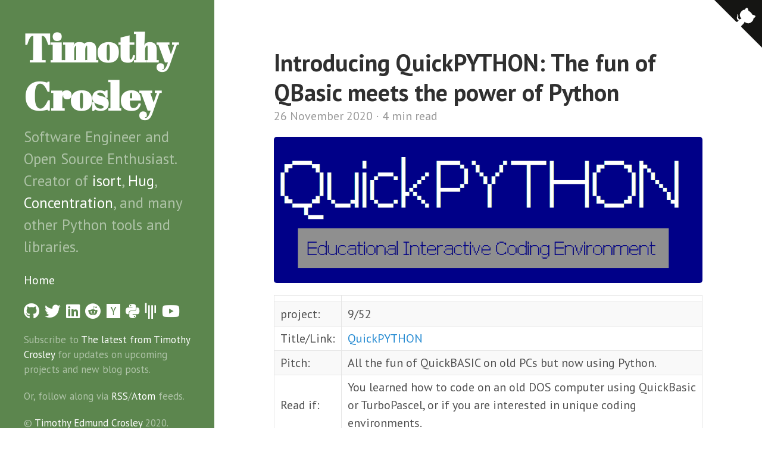

--- FILE ---
content_type: text/html; charset=utf-8
request_url: https://timothycrosley.com/
body_size: 3988
content:
<!DOCTYPE html>
<html lang="en-us">

<head>
  <link href="https://gmpg.org/xfn/11" rel="profile">
  <meta http-equiv="X-UA-Compatible" content="IE=edge">
  <meta http-equiv="content-type" content="text/html; charset=utf-8">

  <!-- Enable responsiveness on mobile devices-->
  <meta name="viewport" content="width=device-width, initial-scale=1.0, maximum-scale=1">
  <meta name="HandheldFriendly" content="True">

  <!-- Description -->
  <meta name="robots" content="index,follow">
  <meta name="description" content=""/>

  <!-- Twitter -->
  <meta property="twitter:card" content="summary_large_image" />
  <meta property="twitter:site" content="@">
  <meta property="twitter:title" content="Timothy Crosley · Home Page of Timothy Crosley. Software Engineer and Open Source Enthusiast. Creator of isort, Hug, Concentration, and more." />
  <meta property="twitter:description" content="" />
  <meta property="twitter:image" content="" />

  <!-- Open Graph -->
  <meta property="og:locale" content="en_US" />
  <meta property="og:type" content="website" />
  <meta property="og:title" content="Timothy Crosley · Home Page of Timothy Crosley. Software Engineer and Open Source Enthusiast. Creator of isort, Hug, Concentration, and more." />
  <meta property="og:description" content="  " />
  <meta property="og:url" content="https://timothycrosley.com" />
  <meta property="og:site_name" content="Timothy Crosley · Home Page of Timothy Crosley. Software Engineer and Open Source Enthusiast. Creator of isort, Hug, Concentration, and more." />
  <meta property="og:image" content="" />
  <meta property="og:image:secure_url" content="" />

  <title>
    Timothy Crosley · Home Page of Timothy Crosley. Software Engineer and Open Source Enthusiast. Creator of isort, Hug, Concentration, and more.
  </title>

  <!-- CSS -->
  <link rel="stylesheet" href="https://timothycrosley.com/theme/css/poole.css">
  <link rel="stylesheet" href="https://timothycrosley.com/theme/css/syntax.css">
  <link rel="stylesheet" href="https://timothycrosley.com/theme/css/hyde.css">
  <link rel="stylesheet" href="https://fonts.googleapis.com/css?family=PT+Sans:400,400italic,700|Abril+Fatface">

  <!-- Icons -->
  <link rel="stylesheet" href="https://use.fontawesome.com/releases/v5.5.0/css/all.css" integrity="sha384-B4dIYHKNBt8Bc12p+WXckhzcICo0wtJAoU8YZTY5qE0Id1GSseTk6S+L3BlXeVIU" crossorigin="anonymous">
  <link rel="shortcut icon" type="image/png" href="https://timothycrosley.com/favicon.ico" />

  <!-- RSS -->
  <!-- <link rel="alternate" type="application/rss+xml" title="RSS" href="/atom.xml"> -->
</head>
  <!-- TODO: Add theme color variable -->
  <body>
    <!-- http://tholman.com/github-corners/ -->
      <a href="https://github.com/timothycrosley/blog" target="_blank" class="github-corner" aria-label="View source on GitHub"><svg width="80" height="80" viewBox="0 0 250 250" style="fill:#151513; color:#fff; position: absolute; top: 0; border: 0; right: 0;" aria-hidden="true"><path d="M0,0 L115,115 L130,115 L142,142 L250,250 L250,0 Z"></path><path d="M128.3,109.0 C113.8,99.7 119.0,89.6 119.0,89.6 C122.0,82.7 120.5,78.6 120.5,78.6 C119.2,72.0 123.4,76.3 123.4,76.3 C127.3,80.9 125.5,87.3 125.5,87.3 C122.9,97.6 130.6,101.9 134.4,103.2" fill="currentColor" style="transform-origin: 130px 106px;" class="octo-arm"></path><path d="M115.0,115.0 C114.9,115.1 118.7,116.5 119.8,115.4 L133.7,101.6 C136.9,99.2 139.9,98.4 142.2,98.6 C133.8,88.0 127.5,74.4 143.8,58.0 C148.5,53.4 154.0,51.2 159.7,51.0 C160.3,49.4 163.2,43.6 171.4,40.1 C171.4,40.1 176.1,42.5 178.8,56.2 C183.1,58.6 187.2,61.8 190.9,65.4 C194.5,69.0 197.7,73.2 200.1,77.6 C213.8,80.2 216.3,84.9 216.3,84.9 C212.7,93.1 206.9,96.0 205.4,96.6 C205.1,102.4 203.0,107.8 198.3,112.5 C181.9,128.9 168.3,122.5 157.7,114.1 C157.9,116.9 156.7,120.9 152.7,124.9 L141.0,136.5 C139.8,137.7 141.6,141.9 141.8,141.8 Z" fill="currentColor" class="octo-body"></path></svg></a><style>.github-corner:hover .octo-arm{animation:octocat-wave 560ms ease-in-out}@keyframes octocat-wave{0%,100%{transform:rotate(0)}20%,60%{transform:rotate(-25deg)}40%,80%{transform:rotate(10deg)}}@media (max-width:500px){.github-corner:hover .octo-arm{animation:none}.github-corner .octo-arm{animation:octocat-wave 560ms ease-in-out}}</style>

<div class="sidebar">
  <div class="container">
    <div class="sidebar-about">
      <h1>
        <a href="https://timothycrosley.com">
          Timothy Crosley
        </a>
      </h1>
      <p class="lead">Software Engineer and Open Source Enthusiast. Creator of <a href="https://github.com/timothycrosley/isort">isort</a>, <a href="https://github.com/hugapi/hug">Hug</a>, <a href="https://github.com/timothycrosley/concentration">Concentration</a>, and many other Python tools and libraries.</p>
    </div>

    <nav class="sidebar-nav">
      <a class="sidebar-nav-item" href="https://timothycrosley.com">Home</a>
    </nav>

    <div class="sidebar-social">
        <a class="sidebar-social-item" href="https://github.com/timothycrosley" target="_blank">
          <i class="fab fa-lg fa-github"></i>
        </a>
        <a class="sidebar-social-item" href="https://twitter.com/timothycrosley" target="_blank">
          <i class="fab fa-lg fa-twitter"></i>
        </a>
        <a class="sidebar-social-item" href="https://www.linkedin.com/in/timothycrosley/" target="_blank">
          <i class="fab fa-lg fa-linkedin"></i>
        </a>
        <a class="sidebar-social-item" href="https://www.reddit.com/user/timothycrosley" target="_blank">
          <i class="fab fa-lg fa-reddit"></i>
        </a>
        <a class="sidebar-social-item" href="https://news.ycombinator.com/user?id=timothycrosley" target="_blank">
          <i class="fab fa-lg fa-hacker-news"></i>
        </a>
        <a class="sidebar-social-item" href="https://pypi.org/user/timothycrosley/" target="_blank">
          <i class="fab fa-lg fa-python"></i>
        </a>
        <a class="sidebar-social-item" href="https://gitter.im/timothycrosley" target="_blank">
          <i class="fab fa-lg fa-gitter"></i>
        </a>
        <a class="sidebar-social-item" href="https://www.youtube.com/user/timothycrosley/videos" target="_blank">
          <i class="fab fa-lg fa-youtube"></i>
        </a>
    </div>

    <div class="sidebar-newsletter">
        <p>Subscribe to <a href="https://tinyletter.com/timothycrosley" target="_blank">The latest from Timothy Crosley</a> for updates on upcoming projects and new blog posts.</p>
      <p>Or, follow along via <a href="/feeds/all.rss.xml">RSS</a>/<a href="/feeds/all.atom.xml">Atom</a> feeds.</p>
    </div>

    <div class="sidebar-copyright">
      <p>&copy; <a href="/cdn-cgi/l/email-protection#a9ddc0c4c6ddc1d087cadbc6dac5ccd0e9cec4c8c0c587cac6c4">Timothy Edmund Crosley</a> 2020.</p>
    </div>
  </div>
</div>
    <div class="content container">
<div class="posts">
  <div class="post">
    <h1 class="post-title">
      <a href="https://timothycrosley.com/project-9-qpython">
        Introducing QuickPYTHON: The fun of QBasic meets the power of Python
      </a>
    </h1>

      <span class="post-date">26 November 2020 &middot; 4 min read</span>

    <p><a href="https://timothycrosley.github.io/quickpython/"><img alt="QuickPYTHON Logo" src="https://raw.githubusercontent.com/timothycrosley/quickpython/master/art/logo_large.png"></a></p>
<table>
<thead>
<tr>
<th></th>
<th></th>
</tr>
</thead>
<tbody>
<tr>
<td>project:</td>
<td>9/52</td>
</tr>
<tr>
<td>Title/Link:</td>
<td><a href="https://raw.githubusercontent.com/timothycrosley/quickpython/master/art/logo_large.png">QuickPYTHON</a></td>
</tr>
<tr>
<td>Pitch:</td>
<td>All the fun of QuickBASIC on old PCs but now using Python.</td>
</tr>
<tr>
<td>Read if:</td>
<td>You learned how to code on an old DOS computer using QuickBasic or TurboPascel, or if you are interested in unique coding environments.</td>
</tr>
<tr>
<td>Skip if:</td>
<td>You've already learned how …</td></tr></tbody></table>
    <a class="post-link" href="https://timothycrosley.com/project-9-qpython">
      Read <i class="fa fa-arrow-right"></i>
    </a>
<p>There are <a href="https://timothycrosley.com/project-9-qpython#disqus_thread">comments</a>.</p>  </div>
  <div class="post">
    <h1 class="post-title">
      <a href="https://timothycrosley.com/project-8-isort5">
        Introducing isort 5: The Refactoring of a 10 Year Old Project
      </a>
    </h1>

      <span class="post-date">10 August 2020 &middot; 6 min read</span>

    <p><a href="https://timothycrosley.github.io/isort/"><img alt="isort 5 Logo" src="https://raw.githubusercontent.com/timothycrosley/isort/develop/art/logo_5.png"></a></p>
<table>
<thead>
<tr>
<th></th>
<th></th>
</tr>
</thead>
<tbody>
<tr>
<td>project:</td>
<td>8/52</td>
</tr>
<tr>
<td>Title/Link:</td>
<td><a href="https://timothycrosley.github.io/isort/docs/major_releases/introducing_isort_5/">isort5</a></td>
</tr>
<tr>
<td>Pitch:</td>
<td>isort your imports, so you don't have to.</td>
</tr>
<tr>
<td>Read if:</td>
<td>You're interested in Python auto formatters or the challenges of refactoring widely used code that is a decade in the making.</td>
</tr>
<tr>
<td>Skip if:</td>
<td>You're not interested in auto formatters, or are only interested …</td></tr></tbody></table>
    <a class="post-link" href="https://timothycrosley.com/project-8-isort5">
      Read <i class="fa fa-arrow-right"></i>
    </a>
<p>There are <a href="https://timothycrosley.com/project-8-isort5#disqus_thread">comments</a>.</p>  </div>
  <div class="post">
    <h1 class="post-title">
      <a href="https://timothycrosley.com/pycascades-sprints">
        Sign-up for PyCascade Sprints!
      </a>
    </h1>

      <span class="post-date">05 February 2020 &middot; 2 min read</span>

    <p><a href="images/pycascades.png"><img alt="PyCascades Logo" src="images/pycascades.png"></a></p>
<p>Coming up VERY soon (this weekend), is my favorite yearly conference: <a href="https://2020.pycascades.com/">PyCascades</a>!
It's a regional conference that takes place in the PNW, this year in Portland, covering all things Python.
If you haven't signed up yet, and live in the PNW, I encourage you to check it out!
You'll meet …</p>
    <a class="post-link" href="https://timothycrosley.com/pycascades-sprints">
      Read <i class="fa fa-arrow-right"></i>
    </a>
<p>There are <a href="https://timothycrosley.com/pycascades-sprints#disqus_thread">comments</a>.</p>  </div>
  <div class="post">
    <h1 class="post-title">
      <a href="https://timothycrosley.com/project-7-streamdeck_ui">
        Introducing streamdeck_ui
      </a>
    </h1>

      <span class="post-date">08 October 2019 &middot; 3 min read</span>

    <p><a href="https://timothycrosley.github.io/streamdeck-ui/"><img alt="streamdeck_ui Logo" src="https://raw.githubusercontent.com/timothycrosley/streamdeck-ui/master/art/logo_large.png"></a></p>
<table>
<thead>
<tr>
<th></th>
<th></th>
</tr>
</thead>
<tbody>
<tr>
<td>project:</td>
<td>7/52</td>
</tr>
<tr>
<td>Title/Link:</td>
<td><a href="https://timothycrosley.github.io/streamdeck-ui/">streamdeck_ui</a></td>
</tr>
<tr>
<td>Pitch:</td>
<td>For the first time, use Elgato Stream Deck devices on Linux without needing to code.</td>
</tr>
<tr>
<td>Read if:</td>
<td>You own or have wanted to own an Elgato Stream Deck device and use Linux.</td>
</tr>
<tr>
<td>Skip if:</td>
<td>You aren't interested in Stream Decks or other programmable …</td></tr></tbody></table>
    <a class="post-link" href="https://timothycrosley.com/project-7-streamdeck_ui">
      Read <i class="fa fa-arrow-right"></i>
    </a>
<p>There are <a href="https://timothycrosley.com/project-7-streamdeck_ui#disqus_thread">comments</a>.</p>  </div>
  <div class="post">
    <h1 class="post-title">
      <a href="https://timothycrosley.com/project-6-cruft">
        Introducing cruft - A tool to manage project boilerplate
      </a>
    </h1>

      <span class="post-date">24 September 2019 &middot; 4 min read</span>

    <p><a href="https://timothycrosley.github.io/cruft/"><img alt="cruft Logo" src="https://raw.githubusercontent.com/timothycrosley/cruft/master/art/logo_large.png"></a></p>
<table>
<thead>
<tr>
<th></th>
<th></th>
</tr>
</thead>
<tbody>
<tr>
<td>project:</td>
<td>6/52</td>
</tr>
<tr>
<td>Title/Link:</td>
<td><a href="https://timothycrosley.github.io/cruft/">cruft</a></td>
</tr>
<tr>
<td>Pitch:</td>
<td>Create projects quickly from templates <em>and</em> keep them up to date against those same templates.</td>
</tr>
<tr>
<td>Read if:</td>
<td>You use Cookiecutter, or another project templating tool, and have struggled with managing the boilerplate they generate.</td>
</tr>
<tr>
<td>Skip if:</td>
<td>You don't create enough individual projects to …</td></tr></tbody></table>
    <a class="post-link" href="https://timothycrosley.com/project-6-cruft">
      Read <i class="fa fa-arrow-right"></i>
    </a>
<p>There are <a href="https://timothycrosley.com/project-6-cruft#disqus_thread">comments</a>.</p>  </div>
</div>

<div class="pagination">
    <span class="pagination-item newer">Newer</span>
    <a class="pagination-item older" href="https://timothycrosley.com/index2.html">Older</a>
</div>
    </div>

<script data-cfasync="false" src="/cdn-cgi/scripts/5c5dd728/cloudflare-static/email-decode.min.js"></script><script type="text/javascript">
    var disqus_shortname = 'timothycrosley-com';
    (function () {
        var s = document.createElement('script'); s.async = true;
        s.type = 'text/javascript';
        s.src = 'https://' + disqus_shortname + '.disqus.com/count.js';
        (document.getElementsByTagName('HEAD')[0] || document.getElementsByTagName('BODY')[0]).appendChild(s);
    }());
</script>

  <script defer src="https://static.cloudflareinsights.com/beacon.min.js/vcd15cbe7772f49c399c6a5babf22c1241717689176015" integrity="sha512-ZpsOmlRQV6y907TI0dKBHq9Md29nnaEIPlkf84rnaERnq6zvWvPUqr2ft8M1aS28oN72PdrCzSjY4U6VaAw1EQ==" data-cf-beacon='{"version":"2024.11.0","token":"9749bad1492f41ef846ae062c9791903","r":1,"server_timing":{"name":{"cfCacheStatus":true,"cfEdge":true,"cfExtPri":true,"cfL4":true,"cfOrigin":true,"cfSpeedBrain":true},"location_startswith":null}}' crossorigin="anonymous"></script>
</body>
</html>

--- FILE ---
content_type: application/javascript; charset=UTF-8
request_url: https://timothycrosley-com.disqus.com/count-data.js?2=https%3A%2F%2Ftimothycrosley.com%2Fproject-6-cruft&2=https%3A%2F%2Ftimothycrosley.com%2Fproject-7-streamdeck_ui&2=https%3A%2F%2Ftimothycrosley.com%2Fproject-8-isort5&2=https%3A%2F%2Ftimothycrosley.com%2Fproject-9-qpython&2=https%3A%2F%2Ftimothycrosley.com%2Fpycascades-sprints
body_size: 564
content:
var DISQUSWIDGETS;

if (typeof DISQUSWIDGETS != 'undefined') {
    DISQUSWIDGETS.displayCount({"text":{"and":"and","comments":{"zero":"0 Comments","multiple":"{num} Comments","one":"1 Comment"}},"counts":[{"id":"https:\/\/timothycrosley.com\/project-7-streamdeck_ui","comments":6},{"id":"https:\/\/timothycrosley.com\/project-8-isort5","comments":0},{"id":"https:\/\/timothycrosley.com\/pycascades-sprints","comments":0},{"id":"https:\/\/timothycrosley.com\/project-6-cruft","comments":0},{"id":"https:\/\/timothycrosley.com\/project-9-qpython","comments":0}]});
}